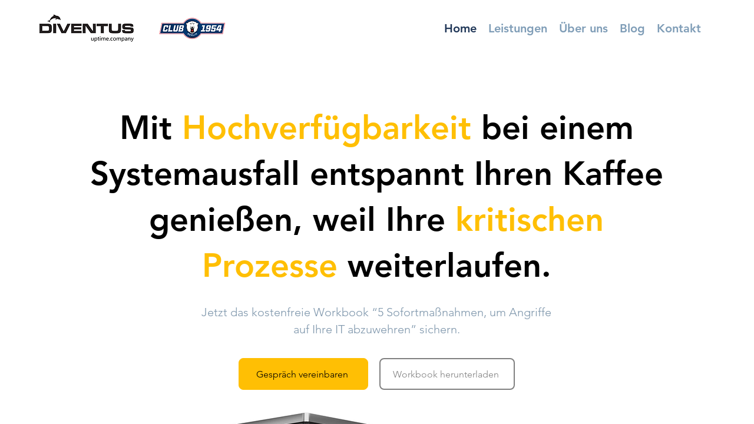

--- FILE ---
content_type: text/html; charset=utf-8
request_url: http://www.uptime.company/
body_size: 242
content:
<html><title>DIVENTUS GmbH</title><meta name="keywords"content="hochverfügbarkeit"><meta name="description"content="hochverfügbarkeit"><frameset framespacing="0"frameborder="0"rows="100%,*"scrolling="NO"noresize="noresize"><frame src="http://diventus.eu"><noframes>DIVENTUS GmbH - hochverfügbarkeit - uptime.company</noframes></frameset></html>